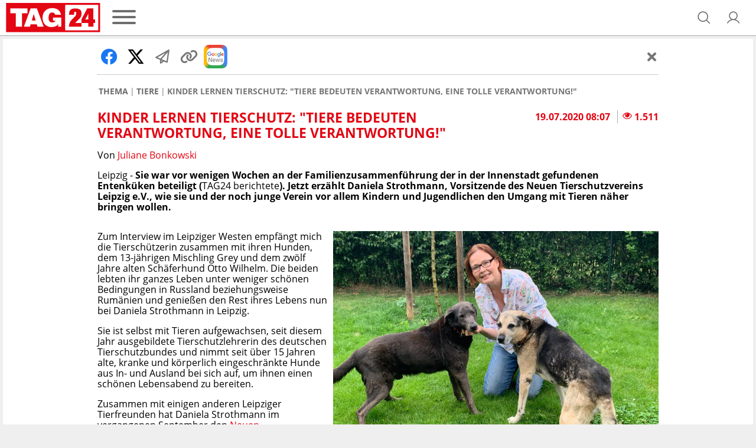

--- FILE ---
content_type: application/javascript
request_url: https://assets.tag24.de/dist/de/js/chunks/754.7a59edb26aab0cc6b729.js
body_size: 11949
content:
(self.webpackChunk=self.webpackChunk||[]).push([[754],{1754:(e,t,i)=>{"use strict";i.r(t),i.d(t,{Article:()=>I});var o=i(824),n=i(6248),a=i(5837),l=i(1551);function s(e,t,i,o,n,a,l){try{var s=e[a](l),r=s.value}catch(e){return void i(e)}s.done?t(r):Promise.resolve(r).then(o,n)}class r{constructor(){var{selector:e="[data-social-copy-link]",fallbackLink:t=window.location.href}=arguments.length>0&&void 0!==arguments[0]?arguments[0]:{};this.copyLinks=[...document.querySelectorAll(e)],this.copyLinks.forEach(e=>{var i=e.getAttribute("data-social-copy-link");new c({element:e,link:i||t})})}}class c{constructor(e){var{element:t,link:i}=e;this.link=i,this._initCopyLink(t)}_initCopyLink(e){e.addEventListener("blur",()=>{e.removeAttribute("tooltip")}),e.addEventListener("click",()=>{this._copyToClipboard().then(()=>{logger.log("CopyLink","Clipboard successfully set."),e.setAttribute("tooltip","Kopiert!")}).catch(t=>{logger.log("CopyLink","Clipboard write failed.",t),e.removeAttribute("tooltip")}).finally(()=>{e.focus()})})}_copyToClipboard(){var e,t=this;return(e=function*(){var e=!0;if(window.navigator.permissions){logger.log("CopyLink","Check permissions.");try{var i=yield window.navigator.permissions.query({name:"clipboard-write"});e="granted"===i.state||"prompt"===i.state}catch(e){logger.log("CopyLink","Error checking permission.",e)}}if(logger.log("CopyLink","Permission: "+e),e){if(window.navigator.clipboard&&window.isSecureContext)return logger.log("CopyLink","Use Clipboard API"),window.navigator.clipboard.writeText(t.link);logger.log("CopyLink","Use fallback");var o=document.createElement("textarea");return o.value=t.link,o.style.position="fixed",o.style.left="-999999px",o.style.top="-999999px",o.setAttribute("readonly",""),document.body.appendChild(o),o.focus(),o.select(),new Promise((e,t)=>{document.execCommand("copy")?e():t(),o.remove()})}},function(){var t=this,i=arguments;return new Promise(function(o,n){var a=e.apply(t,i);function l(e){s(a,o,n,l,r,"next",e)}function r(e){s(a,o,n,l,r,"throw",e)}l(void 0)})})()}}class d{constructor(){this.init()}init(){document.querySelectorAll("[data-action='seocustom']").forEach(e=>{"6aus49"===e.getAttribute("data-type")&&this.initLotto6aus49(e)})}initLotto6aus49(e){e.addEventListener("click",()=>{for(var t=e.getAttribute("data-id"),i=[];i.length<6;){var o=Math.floor(49*Math.random())+1;i.includes(o)||i.push(o)}i.sort((e,t)=>e-t),document.getElementById("result-"+t).innerHTML="<strong>Deine persönlichen Glückszahlen:</strong> "+i.join(", ")})}}class h{constructor(){var{selector:e="[data-social-share]"}=arguments.length>0&&void 0!==arguments[0]?arguments[0]:{};logger.log("SocialShare","Init"),this.selector=e,this.shareButtons=[...document.querySelectorAll(e)],this.shareButtons.forEach(e=>{e.setAttribute("hidden",!0)}),window.navigator.share?(this.shareButtons.forEach(e=>{e.removeAttribute("hidden")}),this.shareButtons.forEach(e=>{this._initShareButton(e)})):logger.log("SocialShare","Share-API not supported")}_initShareButton(e){logger.log("SocialShare","Init Share-Button",e);var t=e.dataset.title||document.title||"",i={title:t,text:e.dataset.text||t||"",url:e.dataset.url||window.location.href};e.addEventListener("click",()=>{window.navigator.share?window.navigator.share(i).then(()=>logger.log("SocialShare","Share successful",i)).catch(e=>logger.log("SocialShare","Share failed",e)):logger.log("SocialShare","Share-API not supported")})}}function g(e,t,i){return(t=function(e){var t=function(e,t){if("object"!=typeof e||!e)return e;var i=e[Symbol.toPrimitive];if(void 0!==i){var o=i.call(e,t||"default");if("object"!=typeof o)return o;throw new TypeError("@@toPrimitive must return a primitive value.")}return("string"===t?String:Number)(e)}(e,"string");return"symbol"==typeof t?t:t+""}(t))in e?Object.defineProperty(e,t,{value:i,enumerable:!0,configurable:!0,writable:!0}):e[t]=i,e}class m{constructor(e){var{container:t,selector:i,isUppercase:o,isAmp:n}=e;g(this,"container",document),g(this,"selector","[data-ad-identifier]"),g(this,"isAmp",!1),g(this,"isUppercase",!0),void 0!==t&&(this.container=t),void 0!==i&&(this.selector=i),void 0!==o&&(this.isUppercase=o),void 0!==n&&(this.isAmp=n),this.init()}init(){this.userLanguage=this.getUserLanguage(),this.userLanguage&&(this.isAmp?this.replaceAdIdentifier(document.querySelector(this.selector)):Array.from(this.container.querySelectorAll(this.selector)).forEach(this.replaceAdIdentifier.bind(this)))}replaceAdIdentifier(e){if(e){var t=this.getAdIdentifierStringInUserLanguage();t&&(this.isUppercase&&(t=t.toUpperCase()),e.textContent=t)}}getAdIdentifierStringInUserLanguage(){return this.userLanguage.startsWith("es")?"Publicidad":this.userLanguage.startsWith("cs")||this.userLanguage.startsWith("pl")?"Reklama":this.userLanguage.startsWith("bg")?"Реклама":this.userLanguage.startsWith("hr")?"Oglas":this.userLanguage.startsWith("hu")?"Hirdetés":this.userLanguage.startsWith("it")?"Pubblicità":this.userLanguage.startsWith("nl")?"Advertentie":this.userLanguage.startsWith("pt")?"Publicidade":this.userLanguage.startsWith("ro")?"Publicitate":this.userLanguage.startsWith("sl")?"Oglas":this.userLanguage.startsWith("sk")?"Reklama":void 0}getUserLanguage(){return"language"in window.navigator?window.navigator.language:"userLanguage"in window.navigator?window.navigator.userLanguage:void 0}}var u=i(7382);i(3569);class p{constructor(){var{selector:e=".article-middle",containerEl:t=document}=arguments.length>0&&void 0!==arguments[0]?arguments[0]:{},i=[...t.querySelectorAll(e)];this.containerEl=t,i.forEach((e,t)=>{var i=JSON.parse(JSON.stringify(e.dataset)),o=i.slot||t+1;if(0!==Object.keys(i).length){for(var n in e.dataset)e.removeAttribute("data-"+n.split(/(?=[A-Z])/).join("-").toLowerCase());window.logger.log("ArticleMiddle","init slot "+o),this.loadTaboola({element:e,data:i,slot:o}).catch(()=>{this.loadVideoIntelligence({element:e,data:i,slot:o}).catch(()=>{this.loadSmartclip({element:e,data:i,slot:o}).catch(()=>{this.loadTeads({element:e,data:i,slot:o}).catch(()=>{this.loadInvibes({element:e,data:i,slot:o}).catch(()=>{window.logger.log("ArticleMiddle","no ad loaded for slot "+o)})})})})})}else 0===e.children.length&&e.parentNode.removeChild(e)})}clearElement(e){e.innerHTML="",e.getAttributeNames().forEach(t=>{"class"!==t&&e.removeAttribute(t)})}loadSmartclip(){var{element:e,data:t,slot:i}=arguments.length>0&&void 0!==arguments[0]?arguments[0]:{};return new Promise((o,a)=>{this.clearElement(e);var l=t.smartclip;if(!l)return window.logger.log("ArticleMiddle","Smartclip","configError or not enabled"),a();e.id=this.containerEl.id+"-smartclip-"+i,window.logger.log("ArticleMiddle","Smartclip",e.id),window.sc_smartIntxtNoad=function(){window.logger.log("ArticleMiddle","Smartclip","passback"),a()},window.logger.log("ArticleMiddle","Smartclip","load");try{var s="//des.smartclip.net/ads?type=dyn&plc=83446&sz=400x320&                    cat=".concat(l,"&                    elementId=").concat(e.id,"&                    optout=0&                    ref=").concat(encodeURIComponent(window.top.document.URL),"&                    rnd=").concat(Math.round(1e8*Math.random()));window.cookieconsent?window.cookieconsent("getTCString",{callback:e=>{s+="&consent=".concat(e),(0,n.k0)("smartclipscript",s)}}):(0,n.k0)("smartclipscript",s)}catch(e){window.logger.log("ArticleMiddle","Smartclip","loadError",e),a()}})}loadTeads(){var{element:e,data:t,slot:i}=arguments.length>0&&void 0!==arguments[0]?arguments[0]:{};return new Promise((o,a)=>{if(this.clearElement(e),!t.teads)return window.logger.log("ArticleMiddle","Teads","configError or not enabled"),a();window.logger.log("ArticleMiddle","Teads","load");var l=document.createElement("div");function s(){window.logger.log("ArticleMiddle","Teads","loaded"),window.setTimeout(()=>{""===l.innerHTML&&(window.logger.log("ArticleMiddle","Teads","passback no ad"),a())},1e4)}l.id="teadsinread-"+i,e.appendChild(l),window.logger.log("ArticleMiddle","Teads",l.id),(0,n.k0)("teadsscript","//a.teads.tv/page/59228/tag").addEventListener("load",()=>{window.teadsscript?window.teads?s():window.teadsscript.addEventListener("load",()=>{window.teads?s():(window.logger.log("ArticleMiddle","Teads","passback"),a())}):(window.logger.log("ArticleMiddle","Teads","passback"),a())})})}loadVideoIntelligence(){var{element:e,data:t,slot:i}=arguments.length>0&&void 0!==arguments[0]?arguments[0]:{};return new Promise((o,a)=>{if(this.clearElement(e),!t.videointelligence)return window.logger.log("ArticleMiddle","Video Intelligence","configError or not enabled"),a();e.id=this.containerEl.id+"-videointelligence-"+i,window.logger.log("ArticleMiddle","Video Intelligence",e.id);var s={ChannelID:"5e8f3f00261a7e48482cb507",AdUnitType:"2",PublisherID:"490749415579486",PlacementID:t.videointelligence,DivID:e.id,IAB_Category:"IAB12",Keywords:"",Language:l.k.get("pageVars").locale.toLowerCase(),BG_Color:"",Text_Color:"",Font:"",FontSize:""};if(window.logger.log("ArticleMiddle","Video Intelligence","load config2 (ticket#5995)",s),window[btoa("video intelligence")]){window.logger.log("ArticleMiddle","Video Intelligence","re-init");try{window[btoa("video intelligence start")].init(s)}catch(e){window.logger.log("ArticleMiddle","Video Intelligence",e)}}else{window.logger.log("ArticleMiddle","Video Intelligence","try to load"),(0,n.k0)("videointelligencescript","https://s.vi-serve.com/tagLoader.js").addEventListener("load",()=>{window[btoa("video intelligence start")].init(s),window.logger.log("ArticleMiddle","Video Intelligence","loaded")})}})}loadInvibes(){var{element:e,data:t}=arguments.length>0&&void 0!==arguments[0]?arguments[0]:{};return new Promise((i,o)=>{if(this.clearElement(e),!t.invibes)return window.logger.log("ArticleMiddle","Invibes","configError or not enabled"),o();e.id="divVideoStepAdTop",e.className="divVideoStep",window.logger.log("ArticleMiddle","Invibes","load"),window.logger.log("ArticleMiddle","Invibes",e.id),window.invibes=window.invibes||{},window.invibes.uc=1,window.invibes.prod=2722;var a=(0,n.k0)("invibesscript","//k.a14net.com/GetLink");a.addEventListener("load",()=>{window.logger.log("ArticleMiddle","Invibes","loaded"),i()}),a.addEventListener("error",()=>{window.logger.log("ArticleMiddle","Invibes","error"),o()})})}loadTaboola(){var{element:e,data:t}=arguments.length>0&&void 0!==arguments[0]?arguments[0]:{};return new Promise((i,o)=>{if(this.clearElement(e),!t.taboola)return window.logger.log("ArticleMiddle","Taboola","configError or not enabled"),o();(e.id="taboola-mid-article-thumbnails",window.logger.log("ArticleMiddle","Taboola","load"),window.logger.log("ArticleMiddle","Taboola",e.id),window._taboola=window._taboola||[],window._taboola.push({mode:"rec-reel-3n4-a",container:e.id,placement:"Mid Article Thumbnails",target_type:"mix"}),window._taboola.push({listenTo:"nocontent",handler:e=>{window.logger.log("ArticleMiddle","Taboola","Passback no ad",e),o()}}),window._taboola.push({flush:!0}),document.getElementById("tb_loader_script"))?(window.logger.log("ArticleMiddle","Taboola","loaded"),i()):((0,n.k0)("tb_loader_script","//cdn.taboola.com/libtrc/"+t.taboola+"/loader.js").addEventListener("load",()=>{window.logger.log("ArticleMiddle","Taboola","loaded"),i()}),window.performance&&"function"==typeof window.performance.mark&&window.performance.mark("tbl_ic"))})}}i(7506);var w=[];class f{constructor(){var{name:e,type:t,selector:i,content:o,placeholder:n,icon:a,text:l,script:s,scriptObjectName:r,scriptFunctionName:c,isIframe:d,wrapperClass:h,hasConsent:g,allowCallback:m=()=>{},settingsCallback:u,consentAllCallback:p,isShowButtons:f=!1,isShowConsent:v=!1}=arguments.length>0&&void 0!==arguments[0]?arguments[0]:{};Object.assign(this,{name:e,type:t,selector:i,content:o,placeholder:n,icon:a,text:l,script:s,scriptObjectName:r,scriptFunctionName:c,isIframe:d,wrapperClass:h,hasConsent:g,allowCallback:m,settingsCallback:u,consentAllCallback:p,isShowButtons:f,isShowConsent:v}),this.selector=i,this.elements=[],this.imageFilenames=w.filter(e=>e.includes(t)),this.init()}init(){var e=this._initElements();this.elements=this.elements.concat(e),void 0!==this.hasConsent&&(this.hasConsent?f.setCookie(this.type,"allowed"):this.hasConsent||"allowed"!==f.getCookie(this.type)||f.setCookie(this.type,"")),"allowed"===f.getCookie(this.type)?(this.load(),this.loadScript()):"disallowed"!==f.getCookie(this.type)&&this.render()}update(){var{hasConsent:e}=arguments.length>0&&void 0!==arguments[0]?arguments[0]:{},t=this._initElements();this.elements=this.elements.concat(t),this.hasConsent=e,void 0!==this.hasConsent&&(this.hasConsent?(f.setCookie(this.type,"allowed"),this.destroy(),this.loadScript()):this.hasConsent||(f.setCookie(this.type,""),this.render(),this.destroyScript()))}_initElements(){return[...document.querySelectorAll(this.selector)].filter(e=>-1===this.elements.findIndex(t=>t&&t.original===e)).map(e=>{var t=document.createElement("div");return t.classList.add("social-embed-wrapper"),e.parentNode.replaceChild(t,e),t.appendChild(e),{wrapper:t,original:e,placeholder:!1}})}render(){this.elements=this.elements.map(e=>{if(e.placeholder)return e;var t=e.original,i=e.wrapper,o=document.createElement("div");o.innerHTML=this.template();var n=o.children[0];return e.wrapper.innerHTML="",e.wrapper.appendChild(n),e.placeholder=n,this.isIframe&&t.src&&(t.dataset.src=t.src),this.wrapperClass&&i.classList.remove(this.wrapperClass),e}),this.addEventListeners()}destroy(){var{currentEl:e}=arguments.length>0&&void 0!==arguments[0]?arguments[0]:{};this.elements=this.elements.map(t=>{if(!t.placeholder)return t;var i=t.original,o=t.wrapper,n=t.placeholder;return e&&n!==e||(o.innerHTML="",o.appendChild(i),this.isIframe&&i.dataset.src&&(i.src=i.dataset.src),this.wrapperClass&&o.classList.add(this.wrapperClass)),t.placeholder=!1,t})}load(){this.elements.forEach(e=>{var t=e.original,i=e.wrapper;this.isIframe&&t.dataset.src&&(t.src=t.dataset.src),this.wrapperClass&&i.classList.add(this.wrapperClass)})}addEventListeners(){this.elements.forEach(e=>{var t=e.placeholder;(0,n.Fq)(t,'[data-social-embed-twoclick="allow"]').forEach(e=>{e.addEventListener("click",this.handleAllow.bind(this))}),(0,n.Fq)(t,'[data-social-embed-twoclick="allowAll"]').forEach(e=>{e.addEventListener("click",this.handleAllowAll.bind(this))}),(0,n.Fq)(t,'[data-social-embed-twoclick="disallowAll"]').forEach(e=>{e.addEventListener("click",this.handleDisallowAll.bind(this))}),(0,n.Fq)(t,'[data-social-embed-twoclick="settings"]').forEach(e=>{e.addEventListener("click",()=>{this.settingsCallback()})}),(0,n.Fq)(t,'[data-social-embed-twoclick="consentAll"]').forEach(e=>{e.addEventListener("click",this.handleConsentAll.bind(this))})})}handleAllow(e){var t=e.currentTarget.closest("social-embed-twoclick");this.destroy({currentEl:t}),this.loadScript()}handleAllowAll(){f.setCookie(this.type,"allowed"),this.destroy(),this.loadScript(),this.allowCallback()}handleDisallowAll(){f.setCookie(this.type,"disallowed"),this.destroy(),this.destroyScript()}handleConsent(){f.setCookie(this.type,"allowed"),this.destroy(),this.loadScript()}handleConsentAll(){this.consentAllCallback()}loadScript(){this.script&&void 0===window[this.scriptObjectName]&&this.elements.length>0&&(this.destroyScript(),this.scriptElement=document.createElement("script"),this.scriptElement.src=this.script,this.scriptElement.addEventListener("load",()=>{this.initScript()}),document.body.appendChild(this.scriptElement)),this.initScript()}initScript(){this.script&&void 0!==window[this.scriptObjectName]&&(0,n.T8)(this.scriptFunctionName,window[this.scriptObjectName])}destroyScript(){this.script&&document.body.contains(this.scriptElement)&&(this.scriptElement.parentNode.removeChild(this.scriptElement),this.scriptElement=null)}static setCookie(e,t){var i=JSON.parse((0,n.Ri)("socialembed"))||{};i[e]=t,(0,n.TV)("socialembed",JSON.stringify(i))}static getCookie(e){return(JSON.parse((0,n.Ri)("socialembed"))||{})[e]}getTextHtml(){return this.text?'<div class="social-embed-twoclick__text">'.concat(this.text,"</div>"):""}getIconHtml(){return this.icon?'<div class="social-embed-twoclick__icon">'.concat(this.icon,"</div>"):""}getButtonHtml(){if(!this.isShowButtons)return"";if(!this.isShowConsent){var e='\n            <div class="social-embed-twoclick-actions">\n                <button data-social-embed-twoclick="allowAll"\n                class="social-embed-twoclick-actions__item btn btn--s btn--normal btn--rounded btn--raised btn--outlined btn--success btn--action">\n                     '.concat("Immer anzeigen",'\n                </button>\n                <button data-social-embed-twoclick="allow" \n                class="social-embed-twoclick-actions__item btn btn--s btn--normal btn--rounded btn--raised btn--outlined btn--default btn--action">\n                    ',"Einmal anzeigen",'\n                </button>\n                <button data-social-embed-twoclick="disallowAll" \n                class="social-embed-twoclick-actions__item btn btn--s btn--normal btn--rounded btn--raised btn--outlined btn--default btn--action">\n                    ',"Immer verbieten","\n                </button>\n            ");return this.settingsCallback&&(e+='\n                <button data-social-embed-twoclick="settings" \n                class="social-embed-twoclick-actions__item social-embed-twoclick-actions__item--settings btn btn--s btn--normal btn--rounded btn--raised btn--outlined btn--default btn--action">\n                    '.concat("Datenschutzeinstellungen","\n                </button>")),e+="</div>"}return'<button data-social-embed-twoclick="consentAll" \n                class="social-embed-twoclick-actions__item btn btn--s btn--normal btn--rounded btn--raised btn--outlined btn--success btn--action">\n                    '.concat("Inhalte von Drittanbietern aktivieren","\n                </button>")}getContentHtml(){return this.content||(this.content="\n                ".concat("Um mit Inhalten von"," ",this.name?this.name:(0,n.TS)(this.type)," \n                ","und anderen sozialen Netzwerken zu interagieren oder diese darzustellen, brauchen wir Deine Zustimmung.")),'<div class="social-embed-twoclick__content">'.concat(this.content,"</div>")}getBackgroundHtml(){return 0===this.imageFilenames.length?"":'<img class="social-embed-twoclick__img" src="'.concat(this.imageFilenames[Math.floor(Math.random()*this.imageFilenames.length)],'">')}getSocialHtml(){return this.placeholder?'<div class="social-embed-twoclick__placeholder">\n                    '.concat(this.icon?'\n                        <div class="social-embed-twoclick__placeholder__icon social-embed-twoclick__placeholder__icon--corner">'.concat(this.getIconHtml(),'</div>\n                        <div class="social-embed-twoclick__placeholder__icon social-embed-twoclick__placeholder__icon--middle">').concat(this.getIconHtml(),"</div>"):"","\n                    ").concat(this.text?'<div class="social-embed-twoclick__placeholder__text">'.concat(this.getTextHtml(),"</div>"):"","\n                    ").concat(this.placeholder,"\n                </div>"):""}getFooterHtml(){return'<div class="social-embed-twoclick__footer">\n                    '.concat("Ich bin damit einverstanden, dass mir Inhalte von Drittanbietern angezeigt werden. Damit können personenbezogene Daten an Drittanbieter übermittelt werden.","\n                    </br>\n                    ","Dazu ist ggf. die Speicherung von Cookies auf Deinem Gerät notwendig.","\n                    </br>\n                    ","Mehr Informationen dazu findest Du",'\n               <a title="',"Datenschutz",'" href="',l.k.get("pageVars").url,"content/","datenschutz",'" target="_blank">',"hier","</a>.\n               </div>")}template(){return this.isShowConsent?'<social-embed-twoclick data-social-embed-type="'.concat(this.type,'" ').concat(this.isShowButtons?"":'data-social-embed-twoclick="allow" role="button"','>\n                <div class="social-embed-twoclick--consent">\n                        <div class="social-embed-twoclick--consent__inner">\n                        ').concat(this.getSocialHtml(),'\n                            <div class="social-embed-twoclick__header">\n                                <div class="social-embed-twoclick__title">\n                                     ',"An dieser Stelle findest Du Inhalte von"," ").concat(this.name?this.name:(0,n.TS)(this.type),".\n                                </div>\n                            </div>\n                            ").concat(this.getContentHtml(),"\n                            ").concat(this.getButtonHtml(),"\n                            ").concat(this.getFooterHtml(),"\n                        </div>\n                </div>\n            </social-embed-twoclick>"):'\n            <social-embed-twoclick data-social-embed-type="'.concat(this.type,'" ').concat(this.isShowButtons?"":'data-social-embed-twoclick="allow" role="button"','>\n                <div class="social-embed-twoclick">\n                        ').concat(this.getBackgroundHtml(),"\n                        ").concat(this.getIconHtml(),"\n                        ").concat(this.getTextHtml(),'\n                        <div class="social-embed-twoclick__inner">\n                            <div class="social-embed-twoclick__header">\n                                <div class="social-embed-twoclick__title">',"Dieser Inhalt wird erst nach Klick geladen",".</div>\n                            </div>\n                            ").concat(this.getContentHtml(),"\n                            ").concat(this.getButtonHtml(),"\n                        </div>\n                </div>\n            </social-embed-twoclick>\n        ")}}class v{constructor(e){var{isShowButtons:t,isShowConsent:i,socials:o=[],socialConfig:n={}}=e;if(this.twoclick={},o.includes("twitter")&&(this.twoclick.twitter=new f(Object.assign({isShowButtons:t,isShowConsent:i,type:"twitter",selector:".twitter-timeline, .twitter-tweet",icon:'<i class="icon-twitter-brands"></i>',placeholder:'<svg width="100%" height="80" fill="none" xmlns="http://www.w3.org/2000/svg">\n                                            <circle cx="12" cy="12" r="12" fill="#efefef"></circle><rect x="32" y="1" width="80" height="10" fill="#efefef"></rect><rect x="32" y="15" width="60" height="8" fill="#efefef"></rect>\n                                            <rect y="32" width="100%" height="10" fill="#efefef"></rect>\n                                            <rect y="48" width="100%" height="10" fill="#efefef"></rect>\n                                            <rect y="64" width="80%" height="10" fill="#efefef"></rect>\n                                        </svg>',script:"//platform.twitter.com/widgets.js",scriptObjectName:"twttr",scriptFunctionName:"widgets.load"},n.twitter)),o.splice(o.indexOf("twitter"),1)),o.includes("facebook")&&(this.twoclick.facebook=new f(Object.assign({isShowButtons:t,isShowConsent:i,type:"facebook",selector:".fb-post, .fb-video, .fb-comment-embed",placeholder:'<svg width="100%" height="80" fill="none" xmlns="http://www.w3.org/2000/svg">\n                                            <rect x="0" y="0" width="24" height="24" fill="#efefef"></rect>\n                                            <rect x="32" y="1" width="80" height="10" fill="#efefef"></rect><rect x="32" y="15" width="60" height="8" fill="#efefef"></rect>\n                                            <rect y="32" width="100%" height="10" fill="#efefef"></rect>\n                                            <rect y="48" width="100%" height="10" fill="#efefef"></rect>\n                                            <rect y="64" width="80%" height="10" fill="#efefef"></rect>\n                                        </svg>',icon:'<i class="icon-facebook-f-brands"></i>',script:"https://connect.facebook.net/".concat("de_DE","/sdk.js#xfbml=1&version=v3.2"),scriptObjectName:"FB",scriptFunctionName:"XFBML.parse"},n.facebook)),o.splice(o.indexOf("facebook"),1)),o.includes("instagram")&&(this.twoclick.instagram=new f(Object.assign({isShowButtons:t,isShowConsent:i,type:"instagram",selector:".instagram-media",icon:'<i class="icon-instagram-brands"></i>',placeholder:'<svg width="100%" height="312" fill="none" xmlns="http://www.w3.org/2000/svg">\n                                            <circle cx="12" cy="12" r="12" fill="#efefef"></circle>\n                                            <rect x="32" y="7" width="60" height="10" fill="#efefef"></rect>\n                                            <rect y="32" width="100%" height="100%" fill="#efefef" style="height:calc(100% - 32px);">\n                                        </rect></svg>',script:"//platform.instagram.com/".concat("de_DE","/embeds.js"),scriptObjectName:"instgrm",scriptFunctionName:"Embeds.process"},n.instagram)),o.splice(o.indexOf("instagram"),1)),o.includes("imgur")&&(this.twoclick.imgur=new f(Object.assign({isShowButtons:t,isShowConsent:i,type:"imgur",selector:".imgur-embed-pub",script:"//s.imgur.com/min/embed.js",scriptObjectName:"imgurEmbed",scriptFunctionName:"createIframe"},n.imgur)),o.splice(o.indexOf("imgur"),1)),o.includes("youtube")&&(this.twoclick.youtube=new f(Object.assign({isShowButtons:t,isShowConsent:i,type:"youtube",selector:".youtube",icon:'<i class="icon-youtube-brands"></i>',placeholder:'<svg width="100%" height="280" fill="none" xmlns="http://www.w3.org/2000/svg">\n                                            <rect y="0" width="100%" height="100%" fill="#efefef" style="height:calc(100%);">\n                                       </rect></svg>',isIframe:!0,wrapperClass:"responsive-video"},n.youtube)),o.splice(o.indexOf("youtube"),1)),o.includes("googlemaps")&&(this.twoclick.googlemaps=new f(Object.assign({isShowButtons:t,isShowConsent:i,type:"googlemaps",selector:".googlemaps",icon:'<i class="icon-map-marked-alt-solid"></i>',placeholder:'<svg width="100%" height="280" fill="none" xmlns="http://www.w3.org/2000/svg">\n                                            <rect y="0" width="100%" height="100%" fill="#efefef" style="height:calc(100%);"></rect>\n                                       </svg>',isIframe:!0,wrapperClass:"responsive-video"},n.googlemaps)),o.splice(o.indexOf("googlemaps"),1)),o.includes("dpa")&&(this.twoclick.dpa=new f(Object.assign({isShowButtons:t,isShowConsent:i,name:"dpa",type:"dpa",selector:'[data-app="dpa-electionslive"]',text:"Wahl-Widget von dpa",placeholder:'<svg width="100%" height="280" fill="none" xmlns="http://www.w3.org/2000/svg">\n                                            <rect y="0" width="100%" height="100%" fill="#efefef" style="height:calc(100%);"></rect>\n                                       </svg>'},n.dpa)),o.splice(o.indexOf("dpa"),1)),o.includes("tiktok")&&(this.twoclick.tiktok=new f(Object.assign({isShowButtons:t,isShowConsent:i,type:"tiktok",selector:".tiktok",icon:"",placeholder:'<svg width="100%" height="280" fill="none" xmlns="http://www.w3.org/2000/svg">\n                                            <rect y="0" width="100%" height="100%" fill="#efefef" style="height:calc(100%);"></rect>\n                                       </svg>',isIframe:!0,wrapperClass:"responsive-video-9-16--tiktok"},n.tiktok)),o.splice(o.indexOf("tiktok"),1)),o.includes("threads")&&(this.twoclick.threads=new f(Object.assign({isShowButtons:t,isShowConsent:i,type:"threads",selector:".text-post-media",icon:"",script:"https://www.threads.com/embed.js"},n.threads)),o.splice(o.indexOf("threads"),1)),o.length>0)throw new Error("SocialEmbed: The following socials are used but don't exist in SocialEmbed: "+o.join(","))}update(){var{socialConfig:e}=arguments.length>0&&void 0!==arguments[0]?arguments[0]:{};Object.entries(this.twoclick).forEach(t=>{var[i,o]=t;e[i]&&void 0!==e[i].hasConsent&&o.update({hasConsent:e[i].hasConsent})})}}var b=i(2430),y=i.n(b);class k{constructor(){var{socials:e=["facebook","twitter","instagram","youtube","googlemaps","dpa","tiktok","threads"],cvendors:t={},socialConfig:i}=arguments.length>0&&void 0!==arguments[0]?arguments[0]:{};this.socials={},e.forEach(e=>{t[e]?this.socials[e]=t[e]:console.error("[SocialEmbed] Cvendor missing for "+e)}),this.socialConfig=i,window.cookieconsent&&"function"==typeof window.cookieconsent?window.cookieconsent("getData",{callback:()=>{this.init(),window.cookieconsent("addEventListener",{callback:()=>{this.update()}})}}):this.init()}init(){this.twoClickFactory=new v(this.getConfig())}update(){this.twoClickFactory&&this.twoClickFactory.update(this.getConfig())}getConfig(){var e={isShowButtons:!0,isShowConsent:!0,socials:Object.keys(this.socials)},t={};return Object.entries(this.socials).forEach(e=>{t[e[0]]=this.getSocialConfigPerVendor({cvendor:e[1]})}),y()(t,this.socialConfig),e.socialConfig=t,e}getSocialConfigPerVendor(){var{cvendor:e}=arguments.length>0&&void 0!==arguments[0]?arguments[0]:{},t={hasConsent:!0};return window.cookieconsent&&"function"==typeof window.cookieconsent&&(t.hasConsent=window.cookieconsent("hasCustomVendorConsent",{cvendor:e}),t.allowCallback=()=>{window.cookieconsent("setCustomVendorConsents",{cvendors:[e]})},t.consentAllCallback=()=>{window.cookieconsent("setCustomVendorConsents",{cvendors:Object.values(this.socials)})},t.settingsCallback=()=>{window.cookieconsent("show")}),t}}var E=i(1965);class S{constructor(){var{containerEl:e,selector:t='[data-toggle="collapse"]'}=arguments.length>0&&void 0!==arguments[0]?arguments[0]:{};this.containerEl=e||document,this.selector=t,this.init()}init(){[...this.containerEl.querySelectorAll(this.selector)].forEach(this._initCollapseElement.bind(this))}_initCollapseElement(e){if(e.dataset.target){var t=this.containerEl.querySelector(e.dataset.target);t&&new C({containerEl:this.containerEl,toggleEl:e,collapseEl:t,selector:this.selector})}}}class C{constructor(){var{containerEl:e,toggleEl:t,collapseEl:i,selector:o}=arguments.length>0&&void 0!==arguments[0]?arguments[0]:{};this.containerEl=e,this.toggleEl=t,this.collapseEl=i,this.selector=o,this.init()}init(){this.collapseEl.style.maxHeight=this.collapseEl.offsetHeight+"px",this.toggleEl.addEventListener("click",this._toggle.bind(this)),this.collapseEl.addEventListener("transitionend",()=>{this.isCollapsed||this.collapseEl.setAttribute("hidden","true"),this.collapseEl.style.maxHeight="",this.isTransitioning=!1}),this.initTracking()}initTracking(){if(this.toggleEl.dataset.caCategory){var e=this.toggleEl.dataset.caCategory,t=this.toggleEl.textContent,i=[...this.containerEl.querySelectorAll("".concat(this.selector,'[data-ca-category="').concat(e,'"]'))].findIndex(e=>e===this.toggleEl)+1;this.toggleEl.addEventListener("click",()=>{var n=this.isCollapsed?"show":"hide";this.action&&this.action===n||(this.action=n,o.Y.event({category:e,action:n,label:t,value:i}))})}}_toggle(){if(!this.isTransitioning)if(this.isTransitioning=!0,this.isCollapsed=this._isCollapsed(),this.isCollapsed){this.collapseEl.removeAttribute("hidden"),this.collapseEl.style.maxHeight="";var e=this.collapseEl.offsetHeight;this.collapseEl.style.maxHeight="0px",document.body.offsetHeight,this.collapseEl.style.maxHeight=e+"px",this.toggleEl.classList.add("active")}else this.collapseEl.style.maxHeight=this.collapseEl.offsetHeight+"px",document.body.offsetHeight,this.collapseEl.style.maxHeight="0px",this.toggleEl.classList.remove("active")}_isCollapsed(){return this.collapseEl.hasAttribute("hidden")}}function A(e,t,i,o,n,a,l){try{var s=e[a](l),r=s.value}catch(e){return void i(e)}s.done?t(r):Promise.resolve(r).then(o,n)}function _(e){return function(){var t=this,i=arguments;return new Promise(function(o,n){var a=e.apply(t,i);function l(e){A(a,o,n,l,s,"next",e)}function s(e){A(a,o,n,l,s,"throw",e)}l(void 0)})}}class I{constructor(){var e=arguments.length>0&&void 0!==arguments[0]?arguments[0]:"article",{articleCloseSel:t=".js-article-close",articleModalSel:i=".js-modal-open",articleUpdateSel:o=".js-article-update",useScrollIndicator:n=!0,userPromise:a=l.k.get("userPromise")}=arguments.length>1&&void 0!==arguments[1]?arguments[1]:{};this.articleElId=e,this.articleCloseSel=t,this.articleModalSel=i,this.articleUpdateSel=o,this.useScrollIndicator=n,this.userPromise=a,this.initArticle(),logger.log("Article","initialized")}initArticle(){if(this.articleEl||(this.articleEl=document.getElementById(this.articleElId)),this.articleEl){this.articleId=this.articleEl.querySelector(".article").dataset.id;var e=!1,t=new DOMParser,i=document.querySelector("[data-meta-data]");if(i){var o=(new TextDecoder).decode((0,n.we)(i.dataset.metaData));o&&(e=t.parseFromString(o,"text/html"),i.parentNode.removeChild(i))}var a=(e||document).querySelector('link[rel="canonical"]'),s=new URL(window.location.href);this.location=s.origin+s.pathname;var r=this.location;a&&(r=a.getAttribute("content")||a.getAttribute("href")||r),this.articleLocation=r,this._initEventListeners(),"en-US"===l.k.get("pageVars","locale")&&new u.j({fallbackLocale:l.k.get("pageVars","locale")}),new m({}),new d,this._fetchArticleContent()}}_initEventListeners(){this.articleCloseButtons=[...this.articleEl.querySelectorAll(this.articleCloseSel)],this.articleCloseButtons.forEach(e=>{e.addEventListener("click",e=>{e.preventDefault(),this.closeArticle(!0)})}),[...this.articleEl.querySelectorAll(this.articleModalSel)].forEach(e=>{e.addEventListener("click",t=>(t.preventDefault(),window.open(e.getAttribute("href"),"","width=640,height=380,modal=yes,left=100,top=50,location=no,menubar=no,resizable=yes,scrollbars=yes,status=no,toolbar=no"),!1))}),[...this.articleEl.querySelectorAll(this.articleUpdateSel)].forEach(e=>{e.addEventListener("click",t=>{t.preventDefault(),e.querySelector("i").classList.add("animation--spin"),this.updateArticle()})}),new p({containerEl:this.articleEl}),[...this.articleEl.querySelectorAll("[data-share]")].forEach(e=>{var t=e.dataset.share;t&&e.addEventListener("click",()=>{o.Y.event({category:"share",action:t})})}),new h,new r,this._initScrollIndicator(),[...this.articleEl.querySelectorAll("[data-loadmore-trigger]")].forEach(e=>{var t=e.closest("[data-loadmore]");if(t){var i=t.querySelector("#"+e.dataset.loadmoreOverlay),o=t.querySelector("#"+e.dataset.loadmoreContent);i&&o&&(i.removeAttribute("hidden"),o.setAttribute("hidden","true"),e.addEventListener("click",()=>{i.setAttribute("hidden","true"),o.removeAttribute("hidden")}))}}),this.socialEmbed=new k({cvendors:l.k.get("pageVars").sourcepoint.cvendors}),this._initContentEventListeners(),this._initArticleEndEventListeners();var e=void 0,t=[...document.querySelectorAll("[data-article-cta-button]")];t.length>0&&window.addEventListener("scroll",()=>{var i;e&&(clearTimeout(e),e=void 0),t.forEach(e=>{e.classList.remove("show-text")});var o=(null!==(i=this.articleEl.querySelector("[data-article-end]"))&&void 0!==i?i:this.articleEl).getBoundingClientRect();window.innerHeight-o.bottom>120?t.forEach(e=>{e.classList.add("hidden")}):t.forEach(e=>{e.classList.remove("hidden")}),e=setTimeout(()=>{t.forEach(e=>{e.classList.add("show-text")})},1e3)})}_initContentEventListeners(){var e=this,{containerEl:t=document}=arguments.length>0&&void 0!==arguments[0]?arguments[0]:{};this.socialEmbed.update(),t.querySelector(".form")&&[...t.querySelectorAll(".form")].forEach(e=>{e.id&&i.e(62).then(i.bind(i,9062)).then(t=>{new t.FormValidator("#"+e.id,{submitSelector:".form__submit",successSelector:".msg--success",errorSelector:".msg--error",onSuccessCallback:()=>{var e=()=>{window.fbq("track","Lead"),logger.log("Facebook Pixel","track Lead")};window.cookieconsent?window.cookieconsent("loadScriptCode",{cvendor:"5fac56cd1ba05165880458ad",code:e}):e()}}),e.dataset.formId&&e.addEventListener("submit",()=>{E.D.getInstance().trackFirstInteraction(),o.Y.event({category:"ad_form",action:"submit",label:e.dataset.formId})})})}),t.querySelector(".iframe-resize")&&i.e(652).then(i.t.bind(i,7652,23)).then(e=>{e.iframeResizer({checkOrigin:!1},".iframe-resize")}),t.querySelector(".image-gallery-slider")&&Promise.all([i.e(593),i.e(183)]).then(i.bind(i,9564)).then(e=>{new e.ImageGallerySlider}),t.querySelector(".brillen-de")&&i.e(990).then(i.bind(i,4990)).then(e=>{e.brillenEmbed(".brillen-de")}),document.querySelector(".photovoltaik,.photovoltaik-location-select,.photovoltaik-location-select-ecom")&&Promise.all([i.e(80),i.e(102)]).then(i.bind(i,9721)),t.querySelector("#ergo-check")&&Promise.all([i.e(381),i.e(172)]).then(i.bind(i,2172)).then(e=>{new e.Ergo});var n='a[href^="https://www.netto-online.de/blaetterkatalog/"]';(t.querySelector("[data-netto-store-finder]")||t.querySelector(n))&&i.e(925).then(i.bind(i,6687)).then(e=>{t.querySelectorAll("[data-netto-store-finder]").forEach(t=>{new e.NettoStoreFinder({element:t})}),t.querySelectorAll(n).forEach(t=>{new e.NettoStoreFinderModal({element:t})})});var a=document.querySelector(".recipe-star-rating-form");a&&i.e(394).then(i.bind(i,3394)).then(function(){var t=_(function*(t){var i=yield e.userPromise;new t.RecipeRating(i,a,e.articleId)});return function(e){return t.apply(this,arguments)}}()),this._initTOC({containerEl:t}),this._initArticleBoxes({containerEl:t}),this._initInlineGame({containerEl:t}),new S({containerEl:t}),this.socialEmbed.update()}_initArticleEndEventListeners(){var e=this.articleEl.querySelector("[data-article-end]"),t=new IntersectionObserver(e=>{e[0].isIntersecting&&(o.Y.event({category:"scroll",action:"scroll-to-end"}),t.disconnect())},{rootMargin:"0px",threshold:1});t.observe(e)}getArticleEl(){this.articleEl=document.getElementById(this.articleElId),this.articleEl||(this.articleEl=document.createElement("section"),this.articleEl.classList.add("content"),this.articleEl.id=this.articleElId),this.articleEl.innerHTML=""}updateArticle(){this.articleEl.querySelector(".article")&&this.fetchArticle({articleId:this.articleId}).then(()=>{this._fetchArticleContent()})}static setArticleMeta(e){var t=(new DOMParser).parseFromString(e,"text/html");(0,n.k)(document,[...t.head.children])}fetchArticle(){var e=arguments,t=this;return _(function*(){var{articleId:i,variantId:o="",articleHref:l="",pushState:s=!1}=e.length>0&&void 0!==e[0]?e[0]:{},r=yield(0,a.vO)({articleId:i,variantId:o});t.getArticleEl(),(0,n.qy)(t.articleEl,r,{selector:".article"}),t._initEventListeners(),I.setArticleMeta(r),s&&window.history.pushState({articleId:i},"",l)})()}_fetchArticleContent(){var e=this;return _(function*(){var t=yield e.userPromise,i=[],o=[...e.articleEl.querySelectorAll("[data-content-ids]")];if(t&&t.status){o.forEach(e=>{e.dataset.contentIds.split("|").forEach(e=>{i.push(parseInt(e))})});var a=yield e.getArticleContent({articleId:e.articleId,contentIds:i}),l=function*(t){var i=t.dataset.contentIds.split("|"),o="";i.forEach(e=>{a[e]&&(o+=a[e])}),""!==o&&(t.className="",t.innerHTML=o,e._initContentEventListeners({containerEl:t}),(0,n.wC)({element:t,properties:{opacity:[0,1],maxHeight:["0px","10000px"],transform:["scaleY(0)","scaleY(1)"]},propertiesWithoutTransition:{transformOrigin:"top",overflow:"hidden"}}).then(()=>{t.replaceWith(...Array.from(t.children))}))};for(var s of o)yield*l(s)}else{var r=function*(e){var t=e.querySelector("[data-content-loader]");t&&t.remove();var i=e.querySelector("[data-content-register-overlay]");i&&i.removeAttribute("hidden"),e.className="",(0,n.wC)({element:e,properties:{opacity:[0,1],maxHeight:["0px","10000px"],transform:["scaleY(0)","scaleY(1)"]},propertiesWithoutTransition:{transformOrigin:"top",overflow:"hidden"}}).then(()=>{e.replaceWith(...Array.from(e.children))})};for(var c of o)yield*r(c)}})()}_initScrollIndicator(){if(this.useScrollIndicator){var e=this.articleCloseButtons[0];if(e){this.scrollIndicatorEl=document.getElementById("article-scroll-indicator"),this.scrollIndicatorEl||(document.body.insertAdjacentHTML("beforeend",'<div id="article-scroll-indicator"\n                    class="'.concat(l.k.get("pageVars").multipage_close.is_active?"":"hide-not-mobile"," \n                            ").concat(l.k.get("pageVars").multipage_close.is_active_mobile?"":"hide-mobile",'"\n                    style="position: fixed; z-index: 9999; top: 80px; opacity: 0; transition: opacity 0.5s;">\n                    <div \n                        style="position: absolute; width: 36px; height: 36px; \n                        border-radius: 50%; top: -7.5px; left: -7.5px;\n                        background: #fff; box-shadow: 0 2px 5px 0 rgba(0, 0, 0, 0.7);"></div>\n                    <svg class="progress-ring" width="36" height="36" \n                        style="position: absolute; top: -7.5px; left: -7.5px; transform: rotate(-90deg);">\n                        <circle class="progress-ring__circle" \n                            stroke="#888" stroke-width="3" fill="transparent"\n                            r="15" cx="18" cy="18"/>\n                    </svg>\n                    <button class="btn btn--secondary btn--icon btn--icon-s js-article-close"\n                        aria-label="',"Schließen",'">\n                        <i class="icon-times-solid"></i>\n                    </button>\n                 </div>')),this.scrollIndicatorEl=document.getElementById("article-scroll-indicator"),this.scrollIndicatorEl.addEventListener("click",e=>{e.preventDefault(),this.closeArticle()}));var t,i=this.scrollIndicatorEl.querySelector("circle"),o=2*i.r.baseVal.value*Math.PI;i.style.strokeDasharray="".concat(o," ").concat(o);var a=a=>{var s=(0,n.Hj)(),r=window.scrollX||window.pageXOffset||document.documentElement.scrollLeft,c=(0,n.hY)(),d=Math.min((c+window.innerHeight)/s*100,100);i.style.strokeDashoffset="".concat(o-d/100*o),s<=0?this.scrollIndicatorEl.style.opacity="0":(e.getBoundingClientRect().bottom-56<0?this.scrollIndicatorEl.style.opacity="1":this.scrollIndicatorEl.style.opacity="0",a&&"scroll"===a.type||(this.scrollIndicatorEl.style.left=e.getBoundingClientRect().left+r+"px"),"complete"===document.readyState&&(l.k.get("pageVars").multipage_close.automatic_redirect&&!l.k.isMobile()||l.k.get("pageVars").multipage_close.automatic_redirect_mobile&&l.k.isMobile())&&("number"==typeof t&&clearTimeout(t),a&&"scroll"===a.type&&d>=100&&(t=setTimeout(()=>{d>=100&&this.closeArticle()},2e3))))};if(a(),window.addEventListener("resize",a),window.addEventListener("scroll",a),"ResizeObserver"in window)new ResizeObserver(()=>a()).observe(document.body)}else console.error("No close Button defined.")}}_initTOC(){var{containerEl:e}=arguments.length>0&&void 0!==arguments[0]?arguments[0]:{};[...(e=e||this.articleEl).querySelectorAll('a[href^="#"]')].forEach(e=>{var t=e.getAttribute("href").substr(1);if(""!==t){var i=document.getElementById(t);i&&(i.classList.add("anchor-target"),e.addEventListener("click",e=>{e.preventDefault(),window.history.pushState("",document.title,window.location.pathname+window.location.search+"#"+t),i.scrollIntoView({behavior:"smooth"})}))}})}_initArticleBoxes(){var{containerEl:e}=arguments.length>0&&void 0!==arguments[0]?arguments[0]:{};(e=e||this.articleEl).querySelector(".content-box-slider")&&Promise.all([i.e(593),i.e(895)]).then(i.bind(i,7895)).then(e=>{new e.ContentBoxSlider})}_initInlineGame(){var{containerEl:e}=arguments.length>0&&void 0!==arguments[0]?arguments[0]:{};if((e=e||this.articleEl).querySelector(".game-inline")){var t=e.querySelector(".game-inline").getAttribute("data-game");fetch("/games/script/".concat(t)).then(e=>{if(e.ok)return e.json()}).then(e=>{var t=document.createElement("script");t.setAttribute("src",e.script),document.body.appendChild(t)}).catch(()=>console.log("game could not be loaded"))}}closeArticle(){var e=document.createElement("a");if(e.href=document.referrer,!this.articleLocation||!this.location||this.articleLocation===this.location)return!document.referrer||e.hostname!==window.location.hostname||/-\d{3,}$/.test(e.pathname)||/\.js$/.test(e.pathname)?void(window.location=(0,n.Ri)("location")?"/"+(0,n.Ri)("location"):"/"):(window.location=document.referrer,void window.sessionStorage.setItem("article-redirect","true"));window.location=this.articleLocation}getArticleContent(){var{articleId:e="",contentIds:t=[]}=arguments.length>0&&void 0!==arguments[0]?arguments[0]:{};return fetch("".concat(l.k.get("pageVars").dynamicUrl,"article/").concat(e,"/content?contentIds=").concat(t.join("|")),{credentials:"include"}).then(e=>{if(!e.ok)throw new Error("Bad status code from server.");return e.json()})}}},2356:()=>{},5837:(e,t,i)=>{"use strict";i.d(t,{GE:()=>a,Jp:()=>l,vO:()=>n,yr:()=>s});var o=i(1551);function n(){var{articleId:e="",variantId:t=""}=arguments.length>0&&void 0!==arguments[0]?arguments[0]:{};return fetch("".concat(o.k.get("pageVars").url,"api/articles/").concat(e+(t?"-"+t:""))).then(e=>{if(!e.ok)throw new Error("Bad status code from server.");return e.json()})}function a(){var{limitStart:e="",q:t="",channelId:i="",landingpageId:n="",format:a="",lastArticleId:l="",initArticleId:s="",ignoreLimit:r=!0}=arguments.length>0&&void 0!==arguments[0]?arguments[0]:{};return fetch("".concat(o.k.get("pageVars").url,"api/articles?limit_start=").concat(e,"&channel_id=").concat(i,"&landingpage_id=").concat(n,"&q=").concat(t,"&format=").concat(a,"&").concat(l?"last_article_id=".concat(l,"&"):"").concat(s?"init_article_id=".concat(s,"&"):"","ignore_limit=").concat(r)).then(e=>{if(!e.ok)throw new Error("Bad status code from server.");return e.json()})}function l(){return fetch("".concat(o.k.get("pageVars").url,"api/channels")).then(e=>{if(!e.ok)throw new Error("Bad status code from server.");return e.json()})}function s(e){var t=new FormData;t.append("channel",e),fetch("".concat(o.k.get("pageVars").url,"api/set-channel"),{method:"post",body:t})}},7382:(e,t,i)=>{"use strict";i.d(t,{j:()=>u});var o=i(551),n=i.n(o),a=(i(3632),i(2729)),l=i.n(a),s=i(7031),r=i.n(s),c=i(3140),d=i.n(c);n().extend(d()),n().extend(r()),n().extend(l());var h=["Atlantic/Bermuda","Pacific/Honolulu"],g=["Atlantic/Stanley","Chile/Continental","Pacific/Galapagos","Pacific/Easter"],m=["US/Samoa","Pacific/Midway","Pacific/Wake"];class u{constructor(){var{container:e=document,selector:t="time[datetime]",fallbackLocale:i="en-US",isAmp:o=!1}=arguments.length>0&&void 0!==arguments[0]?arguments[0]:{};this.container=e,this.selector=t,this.fallbackLocale=i,this.isAmp=o,this.init()}init(){this.userTimezone=u.__getUserTimezone(),this.userTimezone&&(this.userTimezone.toLowerCase().startsWith("america")||h.includes(this.userTimezone)||g.includes(this.userTimezone)||m.includes(this.userTimezone))&&(this.isAmp?this.__replaceDate(document.querySelector(this.selector)):[...this.container.querySelectorAll(this.selector)].forEach(this.__replaceDate.bind(this)))}__replaceDate(e){if(e){this.fallbackLocale=e.getAttribute("data-locale")||this.fallbackLocale,n()().locale(this.fallbackLocale.split("-")[0]);var t=e.textContent,i=e.getAttribute("datetime"),o=e.getAttribute("data-timeformat")||"datetime",a=this.__getDateStringInUserTimezone(t,i,o);a&&a!==t&&(e.textContent=a)}}__getDateStringInUserTimezone(e,t,i){try{var o=n()(t).local();return"en-US"===this.fallbackLocale?"time"===i?o.format("h:mm A z"):o.format("MMM D, YYYY h:mm A z"):"time"===i?o.format("HH:mm")+" Uhr":o.format("DD.MM.YYYY HH:mm")}catch(t){return e}}static __getUserTimezone(){return Intl.DateTimeFormat().resolvedOptions().timeZone}}},7506:(e,t,i)=>{var o=i(5292),n=i(9893),a=i(9383),l=i(6884),s=i(9088),r=i(7997),c=i(2356);c=c.__esModule?c.default:c;var d={};d.styleTagTransform=r,d.setAttributes=l,d.insert=a.bind(null,"head"),d.domAPI=n,d.insertStyleElement=s;o(c,d);e.exports=c&&c.locals||{}}}]);